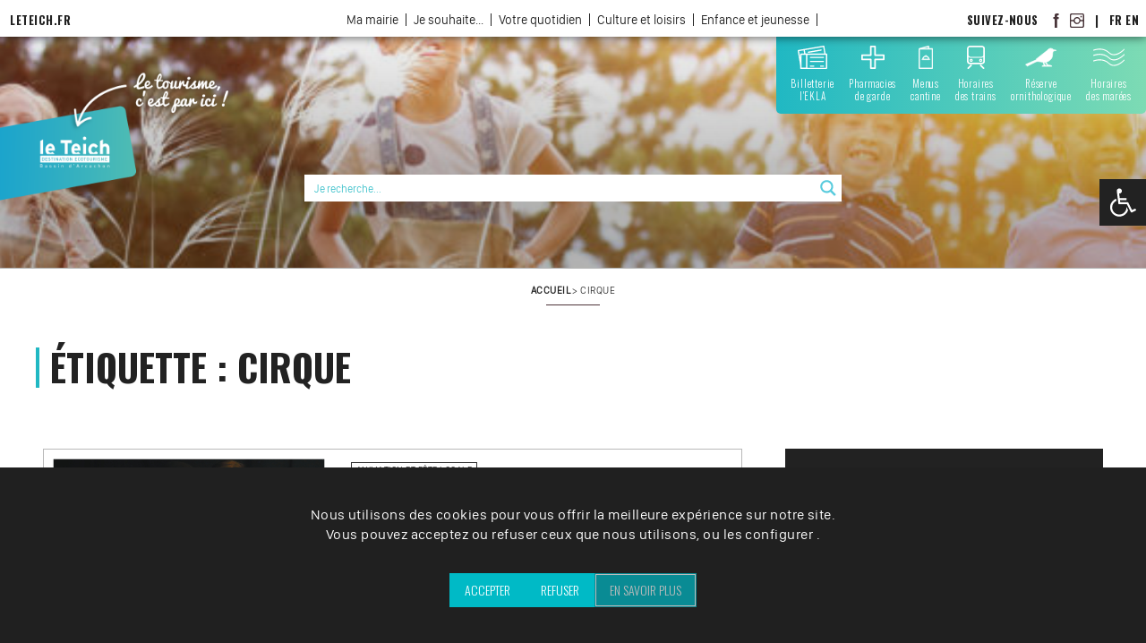

--- FILE ---
content_type: text/html; charset=utf-8
request_url: https://www.google.com/recaptcha/api2/anchor?ar=1&k=6LeEmZQUAAAAACC9_vFi_77SnYNm8tQCTBBvBlxV&co=aHR0cHM6Ly9sZXRlaWNoLmZyOjQ0Mw..&hl=en&v=PoyoqOPhxBO7pBk68S4YbpHZ&size=invisible&anchor-ms=40000&execute-ms=30000&cb=bm2zkg1gy5gn
body_size: 48584
content:
<!DOCTYPE HTML><html dir="ltr" lang="en"><head><meta http-equiv="Content-Type" content="text/html; charset=UTF-8">
<meta http-equiv="X-UA-Compatible" content="IE=edge">
<title>reCAPTCHA</title>
<style type="text/css">
/* cyrillic-ext */
@font-face {
  font-family: 'Roboto';
  font-style: normal;
  font-weight: 400;
  font-stretch: 100%;
  src: url(//fonts.gstatic.com/s/roboto/v48/KFO7CnqEu92Fr1ME7kSn66aGLdTylUAMa3GUBHMdazTgWw.woff2) format('woff2');
  unicode-range: U+0460-052F, U+1C80-1C8A, U+20B4, U+2DE0-2DFF, U+A640-A69F, U+FE2E-FE2F;
}
/* cyrillic */
@font-face {
  font-family: 'Roboto';
  font-style: normal;
  font-weight: 400;
  font-stretch: 100%;
  src: url(//fonts.gstatic.com/s/roboto/v48/KFO7CnqEu92Fr1ME7kSn66aGLdTylUAMa3iUBHMdazTgWw.woff2) format('woff2');
  unicode-range: U+0301, U+0400-045F, U+0490-0491, U+04B0-04B1, U+2116;
}
/* greek-ext */
@font-face {
  font-family: 'Roboto';
  font-style: normal;
  font-weight: 400;
  font-stretch: 100%;
  src: url(//fonts.gstatic.com/s/roboto/v48/KFO7CnqEu92Fr1ME7kSn66aGLdTylUAMa3CUBHMdazTgWw.woff2) format('woff2');
  unicode-range: U+1F00-1FFF;
}
/* greek */
@font-face {
  font-family: 'Roboto';
  font-style: normal;
  font-weight: 400;
  font-stretch: 100%;
  src: url(//fonts.gstatic.com/s/roboto/v48/KFO7CnqEu92Fr1ME7kSn66aGLdTylUAMa3-UBHMdazTgWw.woff2) format('woff2');
  unicode-range: U+0370-0377, U+037A-037F, U+0384-038A, U+038C, U+038E-03A1, U+03A3-03FF;
}
/* math */
@font-face {
  font-family: 'Roboto';
  font-style: normal;
  font-weight: 400;
  font-stretch: 100%;
  src: url(//fonts.gstatic.com/s/roboto/v48/KFO7CnqEu92Fr1ME7kSn66aGLdTylUAMawCUBHMdazTgWw.woff2) format('woff2');
  unicode-range: U+0302-0303, U+0305, U+0307-0308, U+0310, U+0312, U+0315, U+031A, U+0326-0327, U+032C, U+032F-0330, U+0332-0333, U+0338, U+033A, U+0346, U+034D, U+0391-03A1, U+03A3-03A9, U+03B1-03C9, U+03D1, U+03D5-03D6, U+03F0-03F1, U+03F4-03F5, U+2016-2017, U+2034-2038, U+203C, U+2040, U+2043, U+2047, U+2050, U+2057, U+205F, U+2070-2071, U+2074-208E, U+2090-209C, U+20D0-20DC, U+20E1, U+20E5-20EF, U+2100-2112, U+2114-2115, U+2117-2121, U+2123-214F, U+2190, U+2192, U+2194-21AE, U+21B0-21E5, U+21F1-21F2, U+21F4-2211, U+2213-2214, U+2216-22FF, U+2308-230B, U+2310, U+2319, U+231C-2321, U+2336-237A, U+237C, U+2395, U+239B-23B7, U+23D0, U+23DC-23E1, U+2474-2475, U+25AF, U+25B3, U+25B7, U+25BD, U+25C1, U+25CA, U+25CC, U+25FB, U+266D-266F, U+27C0-27FF, U+2900-2AFF, U+2B0E-2B11, U+2B30-2B4C, U+2BFE, U+3030, U+FF5B, U+FF5D, U+1D400-1D7FF, U+1EE00-1EEFF;
}
/* symbols */
@font-face {
  font-family: 'Roboto';
  font-style: normal;
  font-weight: 400;
  font-stretch: 100%;
  src: url(//fonts.gstatic.com/s/roboto/v48/KFO7CnqEu92Fr1ME7kSn66aGLdTylUAMaxKUBHMdazTgWw.woff2) format('woff2');
  unicode-range: U+0001-000C, U+000E-001F, U+007F-009F, U+20DD-20E0, U+20E2-20E4, U+2150-218F, U+2190, U+2192, U+2194-2199, U+21AF, U+21E6-21F0, U+21F3, U+2218-2219, U+2299, U+22C4-22C6, U+2300-243F, U+2440-244A, U+2460-24FF, U+25A0-27BF, U+2800-28FF, U+2921-2922, U+2981, U+29BF, U+29EB, U+2B00-2BFF, U+4DC0-4DFF, U+FFF9-FFFB, U+10140-1018E, U+10190-1019C, U+101A0, U+101D0-101FD, U+102E0-102FB, U+10E60-10E7E, U+1D2C0-1D2D3, U+1D2E0-1D37F, U+1F000-1F0FF, U+1F100-1F1AD, U+1F1E6-1F1FF, U+1F30D-1F30F, U+1F315, U+1F31C, U+1F31E, U+1F320-1F32C, U+1F336, U+1F378, U+1F37D, U+1F382, U+1F393-1F39F, U+1F3A7-1F3A8, U+1F3AC-1F3AF, U+1F3C2, U+1F3C4-1F3C6, U+1F3CA-1F3CE, U+1F3D4-1F3E0, U+1F3ED, U+1F3F1-1F3F3, U+1F3F5-1F3F7, U+1F408, U+1F415, U+1F41F, U+1F426, U+1F43F, U+1F441-1F442, U+1F444, U+1F446-1F449, U+1F44C-1F44E, U+1F453, U+1F46A, U+1F47D, U+1F4A3, U+1F4B0, U+1F4B3, U+1F4B9, U+1F4BB, U+1F4BF, U+1F4C8-1F4CB, U+1F4D6, U+1F4DA, U+1F4DF, U+1F4E3-1F4E6, U+1F4EA-1F4ED, U+1F4F7, U+1F4F9-1F4FB, U+1F4FD-1F4FE, U+1F503, U+1F507-1F50B, U+1F50D, U+1F512-1F513, U+1F53E-1F54A, U+1F54F-1F5FA, U+1F610, U+1F650-1F67F, U+1F687, U+1F68D, U+1F691, U+1F694, U+1F698, U+1F6AD, U+1F6B2, U+1F6B9-1F6BA, U+1F6BC, U+1F6C6-1F6CF, U+1F6D3-1F6D7, U+1F6E0-1F6EA, U+1F6F0-1F6F3, U+1F6F7-1F6FC, U+1F700-1F7FF, U+1F800-1F80B, U+1F810-1F847, U+1F850-1F859, U+1F860-1F887, U+1F890-1F8AD, U+1F8B0-1F8BB, U+1F8C0-1F8C1, U+1F900-1F90B, U+1F93B, U+1F946, U+1F984, U+1F996, U+1F9E9, U+1FA00-1FA6F, U+1FA70-1FA7C, U+1FA80-1FA89, U+1FA8F-1FAC6, U+1FACE-1FADC, U+1FADF-1FAE9, U+1FAF0-1FAF8, U+1FB00-1FBFF;
}
/* vietnamese */
@font-face {
  font-family: 'Roboto';
  font-style: normal;
  font-weight: 400;
  font-stretch: 100%;
  src: url(//fonts.gstatic.com/s/roboto/v48/KFO7CnqEu92Fr1ME7kSn66aGLdTylUAMa3OUBHMdazTgWw.woff2) format('woff2');
  unicode-range: U+0102-0103, U+0110-0111, U+0128-0129, U+0168-0169, U+01A0-01A1, U+01AF-01B0, U+0300-0301, U+0303-0304, U+0308-0309, U+0323, U+0329, U+1EA0-1EF9, U+20AB;
}
/* latin-ext */
@font-face {
  font-family: 'Roboto';
  font-style: normal;
  font-weight: 400;
  font-stretch: 100%;
  src: url(//fonts.gstatic.com/s/roboto/v48/KFO7CnqEu92Fr1ME7kSn66aGLdTylUAMa3KUBHMdazTgWw.woff2) format('woff2');
  unicode-range: U+0100-02BA, U+02BD-02C5, U+02C7-02CC, U+02CE-02D7, U+02DD-02FF, U+0304, U+0308, U+0329, U+1D00-1DBF, U+1E00-1E9F, U+1EF2-1EFF, U+2020, U+20A0-20AB, U+20AD-20C0, U+2113, U+2C60-2C7F, U+A720-A7FF;
}
/* latin */
@font-face {
  font-family: 'Roboto';
  font-style: normal;
  font-weight: 400;
  font-stretch: 100%;
  src: url(//fonts.gstatic.com/s/roboto/v48/KFO7CnqEu92Fr1ME7kSn66aGLdTylUAMa3yUBHMdazQ.woff2) format('woff2');
  unicode-range: U+0000-00FF, U+0131, U+0152-0153, U+02BB-02BC, U+02C6, U+02DA, U+02DC, U+0304, U+0308, U+0329, U+2000-206F, U+20AC, U+2122, U+2191, U+2193, U+2212, U+2215, U+FEFF, U+FFFD;
}
/* cyrillic-ext */
@font-face {
  font-family: 'Roboto';
  font-style: normal;
  font-weight: 500;
  font-stretch: 100%;
  src: url(//fonts.gstatic.com/s/roboto/v48/KFO7CnqEu92Fr1ME7kSn66aGLdTylUAMa3GUBHMdazTgWw.woff2) format('woff2');
  unicode-range: U+0460-052F, U+1C80-1C8A, U+20B4, U+2DE0-2DFF, U+A640-A69F, U+FE2E-FE2F;
}
/* cyrillic */
@font-face {
  font-family: 'Roboto';
  font-style: normal;
  font-weight: 500;
  font-stretch: 100%;
  src: url(//fonts.gstatic.com/s/roboto/v48/KFO7CnqEu92Fr1ME7kSn66aGLdTylUAMa3iUBHMdazTgWw.woff2) format('woff2');
  unicode-range: U+0301, U+0400-045F, U+0490-0491, U+04B0-04B1, U+2116;
}
/* greek-ext */
@font-face {
  font-family: 'Roboto';
  font-style: normal;
  font-weight: 500;
  font-stretch: 100%;
  src: url(//fonts.gstatic.com/s/roboto/v48/KFO7CnqEu92Fr1ME7kSn66aGLdTylUAMa3CUBHMdazTgWw.woff2) format('woff2');
  unicode-range: U+1F00-1FFF;
}
/* greek */
@font-face {
  font-family: 'Roboto';
  font-style: normal;
  font-weight: 500;
  font-stretch: 100%;
  src: url(//fonts.gstatic.com/s/roboto/v48/KFO7CnqEu92Fr1ME7kSn66aGLdTylUAMa3-UBHMdazTgWw.woff2) format('woff2');
  unicode-range: U+0370-0377, U+037A-037F, U+0384-038A, U+038C, U+038E-03A1, U+03A3-03FF;
}
/* math */
@font-face {
  font-family: 'Roboto';
  font-style: normal;
  font-weight: 500;
  font-stretch: 100%;
  src: url(//fonts.gstatic.com/s/roboto/v48/KFO7CnqEu92Fr1ME7kSn66aGLdTylUAMawCUBHMdazTgWw.woff2) format('woff2');
  unicode-range: U+0302-0303, U+0305, U+0307-0308, U+0310, U+0312, U+0315, U+031A, U+0326-0327, U+032C, U+032F-0330, U+0332-0333, U+0338, U+033A, U+0346, U+034D, U+0391-03A1, U+03A3-03A9, U+03B1-03C9, U+03D1, U+03D5-03D6, U+03F0-03F1, U+03F4-03F5, U+2016-2017, U+2034-2038, U+203C, U+2040, U+2043, U+2047, U+2050, U+2057, U+205F, U+2070-2071, U+2074-208E, U+2090-209C, U+20D0-20DC, U+20E1, U+20E5-20EF, U+2100-2112, U+2114-2115, U+2117-2121, U+2123-214F, U+2190, U+2192, U+2194-21AE, U+21B0-21E5, U+21F1-21F2, U+21F4-2211, U+2213-2214, U+2216-22FF, U+2308-230B, U+2310, U+2319, U+231C-2321, U+2336-237A, U+237C, U+2395, U+239B-23B7, U+23D0, U+23DC-23E1, U+2474-2475, U+25AF, U+25B3, U+25B7, U+25BD, U+25C1, U+25CA, U+25CC, U+25FB, U+266D-266F, U+27C0-27FF, U+2900-2AFF, U+2B0E-2B11, U+2B30-2B4C, U+2BFE, U+3030, U+FF5B, U+FF5D, U+1D400-1D7FF, U+1EE00-1EEFF;
}
/* symbols */
@font-face {
  font-family: 'Roboto';
  font-style: normal;
  font-weight: 500;
  font-stretch: 100%;
  src: url(//fonts.gstatic.com/s/roboto/v48/KFO7CnqEu92Fr1ME7kSn66aGLdTylUAMaxKUBHMdazTgWw.woff2) format('woff2');
  unicode-range: U+0001-000C, U+000E-001F, U+007F-009F, U+20DD-20E0, U+20E2-20E4, U+2150-218F, U+2190, U+2192, U+2194-2199, U+21AF, U+21E6-21F0, U+21F3, U+2218-2219, U+2299, U+22C4-22C6, U+2300-243F, U+2440-244A, U+2460-24FF, U+25A0-27BF, U+2800-28FF, U+2921-2922, U+2981, U+29BF, U+29EB, U+2B00-2BFF, U+4DC0-4DFF, U+FFF9-FFFB, U+10140-1018E, U+10190-1019C, U+101A0, U+101D0-101FD, U+102E0-102FB, U+10E60-10E7E, U+1D2C0-1D2D3, U+1D2E0-1D37F, U+1F000-1F0FF, U+1F100-1F1AD, U+1F1E6-1F1FF, U+1F30D-1F30F, U+1F315, U+1F31C, U+1F31E, U+1F320-1F32C, U+1F336, U+1F378, U+1F37D, U+1F382, U+1F393-1F39F, U+1F3A7-1F3A8, U+1F3AC-1F3AF, U+1F3C2, U+1F3C4-1F3C6, U+1F3CA-1F3CE, U+1F3D4-1F3E0, U+1F3ED, U+1F3F1-1F3F3, U+1F3F5-1F3F7, U+1F408, U+1F415, U+1F41F, U+1F426, U+1F43F, U+1F441-1F442, U+1F444, U+1F446-1F449, U+1F44C-1F44E, U+1F453, U+1F46A, U+1F47D, U+1F4A3, U+1F4B0, U+1F4B3, U+1F4B9, U+1F4BB, U+1F4BF, U+1F4C8-1F4CB, U+1F4D6, U+1F4DA, U+1F4DF, U+1F4E3-1F4E6, U+1F4EA-1F4ED, U+1F4F7, U+1F4F9-1F4FB, U+1F4FD-1F4FE, U+1F503, U+1F507-1F50B, U+1F50D, U+1F512-1F513, U+1F53E-1F54A, U+1F54F-1F5FA, U+1F610, U+1F650-1F67F, U+1F687, U+1F68D, U+1F691, U+1F694, U+1F698, U+1F6AD, U+1F6B2, U+1F6B9-1F6BA, U+1F6BC, U+1F6C6-1F6CF, U+1F6D3-1F6D7, U+1F6E0-1F6EA, U+1F6F0-1F6F3, U+1F6F7-1F6FC, U+1F700-1F7FF, U+1F800-1F80B, U+1F810-1F847, U+1F850-1F859, U+1F860-1F887, U+1F890-1F8AD, U+1F8B0-1F8BB, U+1F8C0-1F8C1, U+1F900-1F90B, U+1F93B, U+1F946, U+1F984, U+1F996, U+1F9E9, U+1FA00-1FA6F, U+1FA70-1FA7C, U+1FA80-1FA89, U+1FA8F-1FAC6, U+1FACE-1FADC, U+1FADF-1FAE9, U+1FAF0-1FAF8, U+1FB00-1FBFF;
}
/* vietnamese */
@font-face {
  font-family: 'Roboto';
  font-style: normal;
  font-weight: 500;
  font-stretch: 100%;
  src: url(//fonts.gstatic.com/s/roboto/v48/KFO7CnqEu92Fr1ME7kSn66aGLdTylUAMa3OUBHMdazTgWw.woff2) format('woff2');
  unicode-range: U+0102-0103, U+0110-0111, U+0128-0129, U+0168-0169, U+01A0-01A1, U+01AF-01B0, U+0300-0301, U+0303-0304, U+0308-0309, U+0323, U+0329, U+1EA0-1EF9, U+20AB;
}
/* latin-ext */
@font-face {
  font-family: 'Roboto';
  font-style: normal;
  font-weight: 500;
  font-stretch: 100%;
  src: url(//fonts.gstatic.com/s/roboto/v48/KFO7CnqEu92Fr1ME7kSn66aGLdTylUAMa3KUBHMdazTgWw.woff2) format('woff2');
  unicode-range: U+0100-02BA, U+02BD-02C5, U+02C7-02CC, U+02CE-02D7, U+02DD-02FF, U+0304, U+0308, U+0329, U+1D00-1DBF, U+1E00-1E9F, U+1EF2-1EFF, U+2020, U+20A0-20AB, U+20AD-20C0, U+2113, U+2C60-2C7F, U+A720-A7FF;
}
/* latin */
@font-face {
  font-family: 'Roboto';
  font-style: normal;
  font-weight: 500;
  font-stretch: 100%;
  src: url(//fonts.gstatic.com/s/roboto/v48/KFO7CnqEu92Fr1ME7kSn66aGLdTylUAMa3yUBHMdazQ.woff2) format('woff2');
  unicode-range: U+0000-00FF, U+0131, U+0152-0153, U+02BB-02BC, U+02C6, U+02DA, U+02DC, U+0304, U+0308, U+0329, U+2000-206F, U+20AC, U+2122, U+2191, U+2193, U+2212, U+2215, U+FEFF, U+FFFD;
}
/* cyrillic-ext */
@font-face {
  font-family: 'Roboto';
  font-style: normal;
  font-weight: 900;
  font-stretch: 100%;
  src: url(//fonts.gstatic.com/s/roboto/v48/KFO7CnqEu92Fr1ME7kSn66aGLdTylUAMa3GUBHMdazTgWw.woff2) format('woff2');
  unicode-range: U+0460-052F, U+1C80-1C8A, U+20B4, U+2DE0-2DFF, U+A640-A69F, U+FE2E-FE2F;
}
/* cyrillic */
@font-face {
  font-family: 'Roboto';
  font-style: normal;
  font-weight: 900;
  font-stretch: 100%;
  src: url(//fonts.gstatic.com/s/roboto/v48/KFO7CnqEu92Fr1ME7kSn66aGLdTylUAMa3iUBHMdazTgWw.woff2) format('woff2');
  unicode-range: U+0301, U+0400-045F, U+0490-0491, U+04B0-04B1, U+2116;
}
/* greek-ext */
@font-face {
  font-family: 'Roboto';
  font-style: normal;
  font-weight: 900;
  font-stretch: 100%;
  src: url(//fonts.gstatic.com/s/roboto/v48/KFO7CnqEu92Fr1ME7kSn66aGLdTylUAMa3CUBHMdazTgWw.woff2) format('woff2');
  unicode-range: U+1F00-1FFF;
}
/* greek */
@font-face {
  font-family: 'Roboto';
  font-style: normal;
  font-weight: 900;
  font-stretch: 100%;
  src: url(//fonts.gstatic.com/s/roboto/v48/KFO7CnqEu92Fr1ME7kSn66aGLdTylUAMa3-UBHMdazTgWw.woff2) format('woff2');
  unicode-range: U+0370-0377, U+037A-037F, U+0384-038A, U+038C, U+038E-03A1, U+03A3-03FF;
}
/* math */
@font-face {
  font-family: 'Roboto';
  font-style: normal;
  font-weight: 900;
  font-stretch: 100%;
  src: url(//fonts.gstatic.com/s/roboto/v48/KFO7CnqEu92Fr1ME7kSn66aGLdTylUAMawCUBHMdazTgWw.woff2) format('woff2');
  unicode-range: U+0302-0303, U+0305, U+0307-0308, U+0310, U+0312, U+0315, U+031A, U+0326-0327, U+032C, U+032F-0330, U+0332-0333, U+0338, U+033A, U+0346, U+034D, U+0391-03A1, U+03A3-03A9, U+03B1-03C9, U+03D1, U+03D5-03D6, U+03F0-03F1, U+03F4-03F5, U+2016-2017, U+2034-2038, U+203C, U+2040, U+2043, U+2047, U+2050, U+2057, U+205F, U+2070-2071, U+2074-208E, U+2090-209C, U+20D0-20DC, U+20E1, U+20E5-20EF, U+2100-2112, U+2114-2115, U+2117-2121, U+2123-214F, U+2190, U+2192, U+2194-21AE, U+21B0-21E5, U+21F1-21F2, U+21F4-2211, U+2213-2214, U+2216-22FF, U+2308-230B, U+2310, U+2319, U+231C-2321, U+2336-237A, U+237C, U+2395, U+239B-23B7, U+23D0, U+23DC-23E1, U+2474-2475, U+25AF, U+25B3, U+25B7, U+25BD, U+25C1, U+25CA, U+25CC, U+25FB, U+266D-266F, U+27C0-27FF, U+2900-2AFF, U+2B0E-2B11, U+2B30-2B4C, U+2BFE, U+3030, U+FF5B, U+FF5D, U+1D400-1D7FF, U+1EE00-1EEFF;
}
/* symbols */
@font-face {
  font-family: 'Roboto';
  font-style: normal;
  font-weight: 900;
  font-stretch: 100%;
  src: url(//fonts.gstatic.com/s/roboto/v48/KFO7CnqEu92Fr1ME7kSn66aGLdTylUAMaxKUBHMdazTgWw.woff2) format('woff2');
  unicode-range: U+0001-000C, U+000E-001F, U+007F-009F, U+20DD-20E0, U+20E2-20E4, U+2150-218F, U+2190, U+2192, U+2194-2199, U+21AF, U+21E6-21F0, U+21F3, U+2218-2219, U+2299, U+22C4-22C6, U+2300-243F, U+2440-244A, U+2460-24FF, U+25A0-27BF, U+2800-28FF, U+2921-2922, U+2981, U+29BF, U+29EB, U+2B00-2BFF, U+4DC0-4DFF, U+FFF9-FFFB, U+10140-1018E, U+10190-1019C, U+101A0, U+101D0-101FD, U+102E0-102FB, U+10E60-10E7E, U+1D2C0-1D2D3, U+1D2E0-1D37F, U+1F000-1F0FF, U+1F100-1F1AD, U+1F1E6-1F1FF, U+1F30D-1F30F, U+1F315, U+1F31C, U+1F31E, U+1F320-1F32C, U+1F336, U+1F378, U+1F37D, U+1F382, U+1F393-1F39F, U+1F3A7-1F3A8, U+1F3AC-1F3AF, U+1F3C2, U+1F3C4-1F3C6, U+1F3CA-1F3CE, U+1F3D4-1F3E0, U+1F3ED, U+1F3F1-1F3F3, U+1F3F5-1F3F7, U+1F408, U+1F415, U+1F41F, U+1F426, U+1F43F, U+1F441-1F442, U+1F444, U+1F446-1F449, U+1F44C-1F44E, U+1F453, U+1F46A, U+1F47D, U+1F4A3, U+1F4B0, U+1F4B3, U+1F4B9, U+1F4BB, U+1F4BF, U+1F4C8-1F4CB, U+1F4D6, U+1F4DA, U+1F4DF, U+1F4E3-1F4E6, U+1F4EA-1F4ED, U+1F4F7, U+1F4F9-1F4FB, U+1F4FD-1F4FE, U+1F503, U+1F507-1F50B, U+1F50D, U+1F512-1F513, U+1F53E-1F54A, U+1F54F-1F5FA, U+1F610, U+1F650-1F67F, U+1F687, U+1F68D, U+1F691, U+1F694, U+1F698, U+1F6AD, U+1F6B2, U+1F6B9-1F6BA, U+1F6BC, U+1F6C6-1F6CF, U+1F6D3-1F6D7, U+1F6E0-1F6EA, U+1F6F0-1F6F3, U+1F6F7-1F6FC, U+1F700-1F7FF, U+1F800-1F80B, U+1F810-1F847, U+1F850-1F859, U+1F860-1F887, U+1F890-1F8AD, U+1F8B0-1F8BB, U+1F8C0-1F8C1, U+1F900-1F90B, U+1F93B, U+1F946, U+1F984, U+1F996, U+1F9E9, U+1FA00-1FA6F, U+1FA70-1FA7C, U+1FA80-1FA89, U+1FA8F-1FAC6, U+1FACE-1FADC, U+1FADF-1FAE9, U+1FAF0-1FAF8, U+1FB00-1FBFF;
}
/* vietnamese */
@font-face {
  font-family: 'Roboto';
  font-style: normal;
  font-weight: 900;
  font-stretch: 100%;
  src: url(//fonts.gstatic.com/s/roboto/v48/KFO7CnqEu92Fr1ME7kSn66aGLdTylUAMa3OUBHMdazTgWw.woff2) format('woff2');
  unicode-range: U+0102-0103, U+0110-0111, U+0128-0129, U+0168-0169, U+01A0-01A1, U+01AF-01B0, U+0300-0301, U+0303-0304, U+0308-0309, U+0323, U+0329, U+1EA0-1EF9, U+20AB;
}
/* latin-ext */
@font-face {
  font-family: 'Roboto';
  font-style: normal;
  font-weight: 900;
  font-stretch: 100%;
  src: url(//fonts.gstatic.com/s/roboto/v48/KFO7CnqEu92Fr1ME7kSn66aGLdTylUAMa3KUBHMdazTgWw.woff2) format('woff2');
  unicode-range: U+0100-02BA, U+02BD-02C5, U+02C7-02CC, U+02CE-02D7, U+02DD-02FF, U+0304, U+0308, U+0329, U+1D00-1DBF, U+1E00-1E9F, U+1EF2-1EFF, U+2020, U+20A0-20AB, U+20AD-20C0, U+2113, U+2C60-2C7F, U+A720-A7FF;
}
/* latin */
@font-face {
  font-family: 'Roboto';
  font-style: normal;
  font-weight: 900;
  font-stretch: 100%;
  src: url(//fonts.gstatic.com/s/roboto/v48/KFO7CnqEu92Fr1ME7kSn66aGLdTylUAMa3yUBHMdazQ.woff2) format('woff2');
  unicode-range: U+0000-00FF, U+0131, U+0152-0153, U+02BB-02BC, U+02C6, U+02DA, U+02DC, U+0304, U+0308, U+0329, U+2000-206F, U+20AC, U+2122, U+2191, U+2193, U+2212, U+2215, U+FEFF, U+FFFD;
}

</style>
<link rel="stylesheet" type="text/css" href="https://www.gstatic.com/recaptcha/releases/PoyoqOPhxBO7pBk68S4YbpHZ/styles__ltr.css">
<script nonce="pGz9cpDndtrnoOSWQTGWbQ" type="text/javascript">window['__recaptcha_api'] = 'https://www.google.com/recaptcha/api2/';</script>
<script type="text/javascript" src="https://www.gstatic.com/recaptcha/releases/PoyoqOPhxBO7pBk68S4YbpHZ/recaptcha__en.js" nonce="pGz9cpDndtrnoOSWQTGWbQ">
      
    </script></head>
<body><div id="rc-anchor-alert" class="rc-anchor-alert"></div>
<input type="hidden" id="recaptcha-token" value="[base64]">
<script type="text/javascript" nonce="pGz9cpDndtrnoOSWQTGWbQ">
      recaptcha.anchor.Main.init("[\x22ainput\x22,[\x22bgdata\x22,\x22\x22,\[base64]/[base64]/UltIKytdPWE6KGE8MjA0OD9SW0grK109YT4+NnwxOTI6KChhJjY0NTEyKT09NTUyOTYmJnErMTxoLmxlbmd0aCYmKGguY2hhckNvZGVBdChxKzEpJjY0NTEyKT09NTYzMjA/[base64]/MjU1OlI/[base64]/[base64]/[base64]/[base64]/[base64]/[base64]/[base64]/[base64]/[base64]/[base64]\x22,\[base64]\x22,\[base64]/CgMOVw5fDoSMVUWFqIzlVw41zwqYvw5wvcMKUwoZcwpI2wpDClMO3AsKWPwt/[base64]/[base64]/[base64]/[base64]/DjRQiwqxVw4zDrMOlwp/Dq3HDjcO8w7F7ODwxM3TDhihFVgLDtgfCrAVjVsKqwrLDilrCuWkVFcK0w6ZhNsKdAgbCusKuwrRwKcK+e1TCrcK/wpHDtMOkwrrCp13CrXsgZjcxw7bDmcOsP8KQbk0ZCcK/[base64]/[base64]/[base64]/[base64]/DpsK/wpDCjcOiFcODeBNAw4TCh8KIw61CwqvDvGnDkcOUwprCrnLCuhrDsXALw53Cv21Sw7vCsDTDuVJmwo/DkG7DmcObWXnCq8OBwoVLVMKMPGAVHMKzw65gwo/DpsK9w57CqiwBcMOYw6/DhMKOwrpkwrssQcKucErCv1XDksKMworCn8KewpF9wpjDgXTCmA3Ck8K5w5JDY3RuWXDCpFPDmyPCgcKlwqbDk8O3PcOvb8Oxw4koAcKbw5B0w4V9woZDwrlqeMOcw6/[base64]/ZHjCsjFzdsKVMAXCliQ1wonCqcOxwqlAcAfCgQAeLcKFSMOUw47DmlfCoFLDqcK7acKew5/DhsK4wqBlRiPDmMKFGcKkw7Zhd8OzwpECwqXCpcKsEcK5w6Ajw7EQSsOef27CrMO3wo5Nw4rCicK6w6vDkcOYEgvCncKkPBvCi23CqFXCgcO9w7YpV8OoV2dkGjV5aUc+w7XChwM+w7XDnFzDocOcwpE8w5XDqENOHlrDvUE/[base64]/DijLClcKEw4olwrAfwqMfAV7CnsKjczguwpfDlMODwr4pwpLDtcOWw5lcawMnw5kXw7jCgsKVT8OlwrRaRMKrw6JrI8ONw4RMbG3CmUXClS/Cm8KQCsOGw77Dlmx7w4kPw4gzwpJCw7VJw5R6w6QWwrLCpS7CnzjCngXCpVpdwqV4R8KywrlPKz1IIi8awpNkwqkYwqTDj0tfMcKfccK0bcOWw6PDnWFCMsOuw6HCksO4w4TCkcKgw5LDvlpzwp46GzXClsKUwrBiCsKrADFrwq4/ZMO5wovDl24Zwr7CgHbDhMKHw7wbOm7DtsKFw79ndHPDqsKXNMOkH8Kyw7gGw4wsGRTDkcO4E8OXOMOtEUjDhnsNw7LCqMOxOkbCiETCgiMfw5HChgEnJsO6O8ORwpDCqHQUwonDsV3Do0vCjUPDlQnCjwjDq8OLwrdVYMKPcFvDmjfCh8ONdMO/f1jDtWTCsFvDsHbCs8OXJiJyw6xbw7PDkMKGw6TDsUbCgsO6w7LCvcO5VS/CnQbCvMOuLMKUdcOICcKgf8OQw7XCrMOuwo5NbGjDrD7CvcOpZMK0worChsO1Clwof8Ojw6FFdl0pwoJ8AhvCiMO/Y8OPwoYQbsKqw6M3wovCjMKaw7nDrMOuwr/CtMKRa0PCohIkwo/[base64]/CvsKiNEzCl2DCgsKiw4Erw6jCkcKbT8OKJB3DmsOuKmHCr8OFwr/Cg8KFwpl+w7vCucOZQsKLc8OcaXrDsMKNbMKRwqVEYVtrw5bDpcO1A0gQGcO+w4Acwp3CoMOCMsOPw6stwocwY0UXw7F8w5ZZAhFuw5IcwpDCvMKgwqDCm8O6LGDDmUbDvcOuwoIiw5V/w5gJwoQzw7l8wrnDkcO3eMKAR8KyciQFwqDDm8K7w5rCoMOhwphSw7/ChsO1YyUsKMK2EcOLE2UowqDDtMOxIsOGUhIswrbDuX3CuzUBN8K/[base64]/CnHhxNmXDosORGHnCmHDDlsOMIHdhNHvDsUHCssOUQUvDklfDn8KtC8O9w45JwqvDr8OMw5J4w5DCs1JIwobCgk/CmTjDmsKJwpwMc3fDqsKkw6vDnCbDtMKrVsObwpM1f8OfHXzDocK5wp7DlB/DrWZCw4JRClNhTXEPw5hGwqvClT5SWcKKwoknX8KmwrLCg8O9wprCrl5Cwpx3w49RwqsxejbDmHYbfsKAw4/DtknDi0ZGDmnDvsOJBMKEwpzDiyzCr3JEw5wRw7zCnz/DgF7ClsO+HsKjwo8NERnCi8OgHcOaX8K2bsKEVMOvEcK9w7jClldww4VIflMjwqtRwoc+L1gqDMKeI8OwwozDmcKyM2TCrTdTdQ/DixbDr3HCocKBasKEclzDuVsaNMKDwpzDqcKfw5oYS1x/wrsTfgLCpVtvw5V7w6NmwoDCkHjDhMO3wqnDhEXCpV9Fwo3DhMKYX8OpPkrDkMKpw4kTwr/ChW4vVcOTPcK/w4tBw4M6wqZsGsKtFmQiwr/[base64]/w49oEcOsOGDCv3Z+PBjDhMOsN8OvYXI3EzXDl8OaaHbCjVjCn17DsWYgw6bDqMOvesOXw63DnsO3w5nDv3Muw7/ClSzDugjCoxx/w74Bw7bCv8OVwpXCq8KYPsKOwqvCgMOswpLCuwFdNwjDqMOcEcOsw5xnYmM6w7hzTRfDgsOCwqfChcOZEXDDhGTDrW7Cm8O+wqMFQHDDn8OLw7x6w4LDjVkFIcKiw7M0Ah7DrmVTwpfCuMOJFcKrS8KHw6AxTcOIw5HDt8O+w6EsX8KPwpHDogd+SsKqwr/ClgzChcKPS3ZVesOeD8KPw5RpWcK/wqIjQ1QXw6wLwq00w5zClyzDs8KAOlEBwpA7w5wCwoM5w4V6P8KnS8KdFsOswqghwo0ZwqTDun5RwodPw7DCkQ/[base64]/CicKpBUzDh8KodEPDr8OpKsOICHsROsOtwo/DrcK4wrnCoXvDucOYE8KPw7zDv8K3YMKgJsKmw7N1TWMEw4XDhHzCuMOjYVLDlXLCn3Aqw5jDiDhNPcKBwojDsHzCv0A4w5pVwq3DlGnCsUXClkDDksKeVcORw59FLcO4OWXCp8OUw5XDnV4wEMO2w5jDjXzCmFJQGcKUMX/DusKxLzDCqQnCm8OjM8O8w7d5DwPDr2fCtzVBw6rDs1rDlMOCwokPDiliRwEaFQMNbsOEw74PREXDi8Omw77DjsOGw4zDl2LDnMKPw4nDjsO4w6sqRl3DoXRZwpPCjMOOEsOuwqfDpyLDnDoQw4UHw4VhdcOGw5TChcO+ex1XCATCnw5qwr/DkMKcw5hDNCXDonZ/w5RjR8K8wr/CimNDw4B0H8KRwrc/woMCbw93wrsCKzYhAwrCi8Olw70Lw77CuGFJAcKJTMKcwoBrDkTCgj8nw5cUGsKtwpoIAFvDlMO5w4I7c2odwo3CsG4/Mnokwp5qX8KpU8KNK3NYYcOOKgrDul/CmWYSJAZ/b8Osw6PDthRCwrh7WGM1w75Jek7Dvy7Cs8KQN3paNMKTCMOBw51kwo3Cj8KgfGhKw4HCgnBvwoMNFsOIdRIcZwk+WcKTw4TDh8OcwovClcO/w4J2wppdFzbDucKfSGPCuhh6wpJ+WcKowrDCt8Klw5LDncOzw5Mnw4sPw6zDgMKQKMKnwpPDvlN+TFbCq8Oow7FZw4kWwpVHwrHCmHswYB5PJntSYsOSX8OaEcKJwpTCqsKVR8Omw5FOwq1bw7ByFAjCulY4fAXCkjTClMKWw5DCtFhlfcOJw6/Cs8KCZcK1wrbColNpw6/Cjk8Jw5l8GsKpFnfClHVQWcOjLsKRJ8KVw7IxwqUmfcOiw73CkMOBV1XDoMKbwoXCkMKkwqYEwrQvDA4lwofDlzsecsKCBsKZdsOwwroPf2nDint2IjpWwozCg8Otw4JvEsOMJBNACjgWWcOXaQ5qGMO1b8O4CFklQsK0w7/ClMO3woXCkcKYaBXCssKYwrTCnzw/w7NBwqDDpBDDl1zDpcORw4/CunIdXjwKw4sJKzzDjirCmnFhenA0AcOpdMK5wqvDoWVjIkzCg8Ouw6PCmRvDkMKvwpjDkSZvw6B8V8KUISpWN8Omc8OBw6rCpBPCln47JU3CpMKLXksDSldMw6LDgsOTMsOfw5EKw6NWFn9bIcKESsKEw63DvcKhEcOWwqkrwo/[base64]/CnU/Di8OTwrXCt8Oiw43Cp8KHF8Onw7IpU341KlvDrsOcNMOLw61Tw7gHw7zDocKew68PwrfDpsKDWsOmw7tyw4wbPcO+SSDCjSzCnWdOwrfCk8K1DnjCk0kPGFTCt8KsYsOtwrtSw4DDosOTAHcNZ8OpZUNOEcK/Xl7Dt39rw7/[base64]/DjXTCj8OTw5PChQg7RnXDjcOtwrxTwrt/EMK+AVLDuMKhwofDsxAMPSrChsO+wqEuCmbCtMOMwp9xw47DocOoU3J0b8KewowswqvDicOie8KTw4HCs8OKw6sZdiJbwrLCiXXCn8KywovDvMKtMsOew7bCkhtZw43Cq10fwoHCiGcuwqsawqbDm30Fw685w57CrsOEeifDr0fCgyrCswgaw7/Ci2jDoR7CtXrCuMKpw5DCklgUL8OawrvDnRNQwrnCmyvChhLCqMKUZMKaPGrCssOrwrbCs3zCrkBxwrxqw6HDtsKDBsKHAcOUdcOBw6low7BzwrAiwqY2w6DDgFTDlcO5wq3DqcKiw7rCgcO+w4xUEhXDoUUrw7EOPMOLwrN/TMOCYiYKwrIbwoNXwqTDg2fDmyrDhFvCpmAaWjNgNsK2ZA7CtsONwp9WHcO9OcOKw7rCsmrCkMOYUMKsw6sTwoQkAyIow7RhwqMYBMOxecOIVlVkwo7DtMKMwo7CicO5UcO2w6PDlsO7SMKxCnzDjivCuDnChGrDrMOBw7vDkcOJw6/CrixMFz82YsKSw5DCtk9+w5FKaSPDtDXCqcOCwqLDk0DDrwbDqsKAw53CgcKpw6nDpx0gX8OKQMKbHRbDsljDgETDpMKbXh7Ct1xswq52woPCqcKPDntmwogGw6/[base64]/wpRtw6vCgFHDlnPCtVgcwoRSS8OFT0TDnsKHwrtDWcKaRR/[base64]/CmBE7w7rDvTMkwpxIwpgEw4ECw4HDj8OQRcKsw4tJYjplQ8OXw4ISw5JMUTYeQiLDow/Co3NEwp7DpCBySHsRw7ZSw53DqMOlLMKgw5jCtcKvHMO8N8Ogw40nw7DCmFVnwoBDwr9IK8OOw6nChsObPmvCv8Omw5oCPMODw6XCg8KbB8KAwohfV2/DlVc/worChzLDtcKhCMO+a0Ncwr7CvH41wottEsKdDUPDtsO6w4stwovDs8KsVMO6w4EjNMKReMOAw7gOw5h5w6bCtcOpw7kvw7bCscK+wqzDg8KYGMOsw6k9TFJMFMKCSWDCkFPCuTzCl8KPe0xxwqZzw68Uw7jChTcew6zCu8K+w7R5GMOhwrfDixsqw4RBSF/Dk0MCw5IVFRNJejDDoDxDMkpQw6paw6hIw5rCsMO9w7fDoGnDgzRFw47CrGV7YBzCgMO1ZBkbw79bSRHDuMOXwrjDoyHDtMKuwqs4w5zDkcOnHsKnw4Qow4HDmcOMXcK5JcKew5nCqQHCjsKXWMKxw5Fsw59CZsOKw70MwrQwwr/ChQ7DtU7Djgh6RMO/[base64]/DsMO7N8O5c8KdUsOzWSfCgBl8D8KxN8Kew6nDuRoqOsOPw6M1HgLCoMOIwo7DuMO+DFZmwoTCs0jDtkcVw7AGw61dwrnCoBsYw7ogwpUQw5/CiMK7w4weGR8pHFEvWCbCk37DrcOcwqZqw7JzJ8O+wopZajZ1w58kw7bCgsKww4FAQ0/DqcK1UsO2T8Kkwr3CjsORJ23Dkw8TJ8KFOcOPwqPCnlkTcRUgMsKYX8KNIcKXw5trwq3CkcKqICPChcKRwrRCwoozw5rCkUMYw5k0SSA8w7PCskMVIUdBw5HDpFMbTxbDu8K8ZwHDgcO4wqwOw4ltVMO/[base64]/CvgvDsMOXw4TDlMKTe8OjLsOuw6dvwqAhGX5qRcOvOcOiwrg7U2tkOHYgZ8KlKWxfUgzChMKgwoI6wrMfChPDgcOPdMOAKcKaw6TDtMKKHSprw7LCtglVwooYJsKua8KDwqzCjkbCt8OUV8KlwopFQxjDssOHw7xSw4wbw7/CvMOKTcK5XjhQX8KGw5/Cu8OnwqBBX8O/w57CuMKKbGVBTcKQw68IwrAlb8OIw5Qfw4QCX8OPw5gIwo1hUMObwooZw6bDnwvDm2PCocKGw4wbwoPDkiXDp3VxT8KXw7JuwoTCnsKNw5bCmjzCl8KOw6QkGhbCnMOfwqTCglfCiMO5wq3DmC/[base64]/LlbCrMKeURkscMOXTU42w5ZOFSZ6ZGlQSSZmw6jDhMK8wofDqm/[base64]/ODVfORordcKNwp3Ch8Kdw5HClXzDhy3DosK6w4nDqFdwWsKfZcOiXWBfScObw7w8wpkOfFzDl8O7ZTF/EcK+wqfCvxhsw7Y2DDs8G0XCrlLDk8K+w6rDpcK3FjfDisO3w7/DosKObxlAMRrChsOhbwTCnAEqw6QAw7B/SkfDhsKdw5EPHmN7DsKRw51JLMOpw69fCEV3KxfDnUcKW8K1wqt7wqnCunjCocO4wrJZV8K6TydtaX4NwrnDhMOzXMK0w6nDrBlVR0zChW0mwrszw7/Dj0tfUgpHwoHCrSkyamMdLcOfHMOfw71lw5bCnCTDnGdvw7XDgx0Rw6fCvlsEH8OfwpN2w67DpcKTwp/ClsKoaMOWw4XDjGkZwoVWw5J5A8KBNcK8wqYcZsO2wqk5wr8kQMO9w7YnKDDDncOywqAlw5gnScK4IMOPwoLClMODGSp+cwHCpAPCo3XDjcK9XsOowprCmsO3ISEDNSrClxooCWZ/MMK+w7INw6kKcUJDPsKXwo4cQ8O9w4lkW8OZw589wqjCux3CoUByRcK6wpDCm8KVw4/[base64]/CmTfDl8OMH8Ofw582w53CisOGwq7CsTUbw6wIw4fDosO+PsKXw5TCmcKMdsKPKCB3w4lHwrJlw6LDkCLCicOsITgWw6bCmMK7VjlJw6PChMO/woIZwpPDmsOBw4XDnXdBLH3CvDIjw6nDqcOHGQjClcOeFcK5BsK8wprDoBNlwpzDh0skPXjDgMO2WWZTQz12wqVmw4NTJMKGasK4XzkgIhXDkcKiWUwIwpAMw6pZNsOkeGYfw4fDgBlXw4TCm35lwrrDt8KLLgwBc0MxeBsHw5jCt8OCw6Mfw6/Dp0zCncO/IsK7Dg7DicK6YcONwrrCgkzDssOfScOuEUPDuBDCt8KvCDXDhwDDk8OMCMK1B35yaH5Ve1LCsMK0wogmwoF/Y1Nbw7zDnMK2wpPDhsOtw63Dlw1+FMKLGVrDuwRewpzCh8KFX8KZwqDDvSXDp8K0woc8NMKAwq/[base64]/[base64]/DviNIJivDkMOsZcO1w6x9HcOew7XDqMKyE8K1fsOfwo0ow4xyw6pCwq3Cj2bCiUs2fsKkw7VDw5g0AVVDwocCwqvDm8Khw7XDv15lesKxw7bCuXd+wq3DvsO1CMOwTX7DuBbDkiTDtcKmd13DtsOYasOFw55vQhYUSCjDr8OZai7DjEkaCTN2CXnCg0/Do8KFMsO8d8KNdHXDlinCiCXDjgRFw6IHRMOXAsO/w6jCiEUyeHTCrcKEMzZHw4Jtwqoqw5sgWCAEwqEgK1nCmQHClW9twpvCp8KvwpRow5XDjMOAPVEJX8KGKcKkwqFpEcK8w5BeLV1kw6LCmQ47X8O/fcKxEMOxwq00eMKwwo3CryMCPx0JRsOCAsKKw6QNMlbDhWsuNsK+wpDDg0DCkRh4wovCkSTCj8KDw6XDgDBuVUYRScOewpsRTsKTworCrsO5wrvDvhJ/[base64]/SEZvw7g0HHjCsRPDsXXCrcKFHcOZDMK3wppVQEBww5JkEMO1LR4nVjvCt8Opw6wwDGRSwpdwwr/Dmh7CtsOaw4XCvmICLVMPa2hRw6hrwqofw6cPH8ONdMOkbsK9f0sHLwfCjHkGUMOoWA4Mwo/CrS1Gw7fDkVLCrWjChMKZwpPChMKWZ8OVd8OsaU/DgC/CiMOnw4HCiMKZHwvDvsOBFcK0w5vDpnvDtcOmR8K5EBd1NyVmVcKPwqrCpQ3CpMOYFcO4w4XCrhzDgcO2woI+wpNyw7lKH8KxEX/DocK9w7HDl8O2w4Afw7UtPhzCrk4tRcOTwrDCkGPDmsOAcMO8bsOSw6FWw6XDkhHDnAtraMKOHMOnGUMsBMO2VcKlwr4na8KOQ0LDlsOAw5bDnMK8NmHDuBdTEsKZegTDm8OBw79fwqp/[base64]/wpLDhCJuwosgQMOpwp7DocKBQ8O4U8K0YhDChcK9fcOEw7F4w71UMUE1V8K4w5DCryLDnj/DiEDCicOpwoltwq12wqPDs31sBgBbw6V8SzbCoxwnTwbCn0nCgWpBXEFWHWvCg8OQHsOtTsO8w7vCkjbDosKzPsOcwr5TXcK/[base64]/wpvDo2YTAcOpwoppwroMwqNUwqMzwp9dwrhYFndiHMKwZ8Kdw5JPYcKHwp7DtcKfwrTDm8K6H8OvEhrDo8KvVipfDcOJRDvCqcKJJsOTEChVJMOtP1klwrnDuzkASMKNw5ksw6DCvsKEwrrCrcKSw6nCvVvCpXjClsK7B3kFSQx6wpbCi2DDq0/[base64]/CmmDDlWc8w7pkw54GwqDChUvDusKedELCqMORPkXDjTnDs3h5w6DDgiJjw5wJw6zDgmYKwp18WcO0KsKcwoLDvzgAwqPDn8OuVsODwrUvw5U5wofCnwUDC1LCo1/Cs8Kuw6jCqkPDq3AVYgw6FMKJwq9ww5/DlcKcwp3DhH3DtSELwpMIWcK8wo3DgcKpw5jCsRUswqxCNMKQwrLCisOnc04Owp4xGsOVeMKmwq54ZCTDu1sSw6rCt8KZfXZQUWXClcOPKsOQwpLDtcKIOsKfw6QLNMO1JxPDmV/DrsK7QcO3wpnCoMKOwpJmbgwhw4J4XR7DjcONw6NJPwPDpA/CrsKBw5BlfhcPw4/CpycvwoAyCRHDgcOtw6fChHV3w49IwrPChhfDmS1uw6bDhRvDi8K+w5ECbsKSwqnDn2jCpDDDk8KYwpIBfWE5w70twqkjdcOGIMOtwoDDtx3DlFTDgcKxUiszfsK3wrnDucO+wq7CucOyPT4JGwbCjyjCscOheS1VTsKZecO4w7/DqcO2PsKCw4ZVYsKewo1aDsOxw5XDoitcw6nDnsKyTMOhw78cwpJYw5PCmsOSTcKzw5FLw4/DgsKLVX/[base64]/[base64]/[base64]/Dkn5casK6GMKOwprDhnXDmMO4b8Kfw6TDk8KILnl3wqrCpkHDoTzDkGI5U8OXdS5tGsK0w5fCrsO8Z0HDuVjDlDfDtMOkw7h3w4s7c8OAwqrDqcORw616wq1oHsOSFUd6wokAel7DocO7eMO8w4XCvk4OWCzDhBfDsMK6w7HCu8OVwo3DvCgtw7TDqx/CgsOHw7APwobCngFPUsK8E8Krw4LCn8OgIVDCk2hKwpbCnsOJwqpdw5HDjGvCksKLXitHMw8OfQg9V8KdwozCl1xYSsKlw5Z0LsKSclTCgcOwwo7CnMOpwotAEFoZEHgTdQpmdMO+w5sGKF/CkMO5LcOLw70LXHfDkRXCu37CmcKjwqzCh14ldEsaw5VNKDbDvCR9wpgmEsK3w6nDqG/Cu8O9w6lawrrCucKiEsKsYFLCusOZw4rDmcOMd8OWw5vCucKLw4FNwpwGwq1JwqfCssOUw4o7wpLCqsKcw7rCl3lCCMK2IsKiRmHDgXAHw4rCuklxw6XDsQ9Mwp8Ww4DCnyjDvmp0NMKSwrhqNMOrJsKdQ8KOwqoCw4HCqETDpcO/T1MCPnbCkh7CoX03wohmFMKxPEkmdcOUw7PDmUVOwpA1wrLDhT0Tw4rDiU5OdzDCnMOIw5whXMOWw5nCj8Orwp5qBm/DgGAVO1INFMO9NE1pXELCnMOgRiZUQVNKw5PCrcOawq/CncOIR1cXJsKPwrIlwq4Vw5zCi8KPNwzDnjp0RMOaXT/CksKNPxjDpMObO8Kzw7pxwo/DlBfCmHvCgQTDiF3CpVrCuMKYdAYRwolMw4Y+IMKgM8KkZCt4ADLCvGLDhDnDvivDkkrDpMO0wq8VwoHDvcKrAgLCuwTCkcKyCxLCuXzCrsK9w5cVNcKfPk1kw4bCln3CiiHDv8KxBMOmw7bDhGIoG1vDhXHDu33Dkxw0Im3CncOwwqdMw6/DosK1ICHDuyIDLUDDmMOPwprDoFXCocKGFy/[base64]/DvgUBwqLDgsO4WArDgMKDb1ZSBcKDw53DhMKdwqzCgAjDsMKdCw7CqMO/w4QGwqDDnQjDgcOuBcOfw6QAf0cewoPCtixoSELDiAIEXxg1w6ADw63DhMOew6pUNhYVDBoowrjDgkbCkEQ1CMKfFA/DosO3bVbDuxnDrsK4TRRkJsKZw5/DjBkQw7XCncOYS8OHw6XCq8OOw5Zqw5/CvsKCbDPCokRywq/DisOtw5QAXRPDjMOWV8KIw7MXPcOiw6HCtMOgw6HDtMOLQ8Obw4fDgsKNYF0SaCAWOG82woUDZSYxGl8iLcKEE8ODGSnDlcOnUiMuw63Cgy/CusKSRsOmD8Otw77ClUN3EDZsw65ZR8Oew5MAC8O8w5vDjRPCkSsUw5TDk2hHwq5eKH1iw6zCsMOeCkvDusKoFsOlScKRfcOZw6PCjmPDosKDAcOGBHzDrT/DhsOcw4jCkSJQCMO+wqR9FGBtQBDCqUQjKMKIwrlXw4I1fWbDkUfCnVJmwo5Xw7XChMOUworCusK9JjJWwrwhVMKiOEghAyjCiER9MwAXwo9uYVtcSxNTYlgVKTELw60DClzCiMONVcOowqHDvyXDlMOBMMOgV3B+wqHDv8KYcxUWwo0vaMKDw5/[base64]/CnsOeP8OnV0ZvAcK7FDgGwqTCncOUw6V9SMKjW0rCsAvDljvCuMKpFy5wK8O+w5HCphzCucOZwoXCnX1pcm/DlcOiw5TClsOzw4XCvRBHwqzDkMOwwqgTw5opw4ErLV8+w6fDlcKPBl7CjcO8WgDDgkXDjcO2GE9ww5o5wpVbw6p/w5TDmRxQw7csFMOcw7YcwrzDkTxQTcOgwr3DpsOBCsOudAJvdW47eiDCi8OET8O2EMOvw4UEQsOVKsOtTMKHFcKPwqrCvyjDgANRVQjCtsK7UjPDgcOJw4rCgsOCfw/DjsOoUS1RRBXDgkhGwo7CkcKrccKeeMOyw7vDoxDDkTN5w6/DkMOrACjDp3EcdyDDjFo9BhtjYWbDhG50wq9KwqUqdRZGwqpoKcOvQcOUcMOnwrHCr8K/woTClW7CgBBow7RRw5BHKibDh3/Cpkw0JsOtw6YkW3zClMOLSsKzLMKWYsKzFcOyw4zDgWnCtkjDvW5JHsKpaMOfMcORw6NPCANdw7VZQBxCXsO/Ym5NE8KGcmtaw7TCnzEAOxlgG8OQwr0CZlLCoMOXCMO6w7LDnDgOLcOhw4wmV8K/KEVPwrBSMQTDmcO9NMOBwqLDtQnDgjUZwrpDUMKrw6/CnkdpAMOmwoxXVMOowo5XwrTCo8KALw/Ct8KMfhDDonEfw4kJbsKEE8OIHcKnw5Etw5rClHtMw50XwpoYw7YHw59YQsKzY2xgwqFnw7t1DyvDk8OIw7fCgS0Ew6pSdsKkw5TDpMKrTzN3w63CsUTCjiTCssKuZQUDwrbCsHZAw6XCriVpamTDiMO2w509wpTClMOMwrojw5Q+AMOKw5DCpBHCg8OGwqHDvcO/woVDwpBRL2HCgRxZw4o9wop1BBfCkg8wB8OFZxQtUzrDqMKWwqfCmC7CscKRw594A8OuAMK5wokLw5HDgcKCS8ONw4RPwpA+w5saaVjDrHxPwpgtw49vwr7DusO/J8ODwp7DkQQkw6AgYcOjTEjCuRRJw6MoG0RqwonCl1NKWMO9YMOQYcKHJcKOLmLCmQjDpMOuR8KJOCnDtXLDl8KZN8O7w6V6WcKaF8K5w4XCoMOiwrpJfsOTwp3DuX7DgcOfw77CisOzAGIfCy7DrRzDiRgFI8KwODzCt8KKw7E8aQEhw4PDu8KmZz/DpyFjw5bDiQp8b8OvbMKCw7cSwq1hTwxLwovCiwPCv8K2XUALeBkgIETClMO8WRrDlDTCnX8yGcOAw7/DmMO1NkU/w60Xwp/[base64]/[base64]/CnMOYw7HDisOrFMKtUMO+wooDCsKRXsOXfVDCo8KcwrrDjxjCs8K8wo0yw7vCjcOPwoTCrVpJwq/Dn8OlBcOaYMObOcOfAcOQwqtQwr/[base64]/Cq8O1wrnCljzDnMOPw77CssO7w7gfw5RROsKdw43DkMO/[base64]/[base64]/Cn8K4aU/DmHxOMFEAwoMZL8K+w5rCoMOmTMKVAn5wPxojwrIRw7jCt8OLDERmc8K+w7kfw4ljQmEPFivDqMOJSggXTQbDn8OJw7vDmE3ClsOSdwMBLVfDqsOdBQHCu8Oqw6zDgh/[base64]/Ci1DCo8OzfFXCm8K1w6zDozjDq0rCvsKowqElPMOtcMOSw5nCpwLDthFrwq/ChMKLC8ORw7LDvMOCwr5AQcOow5fDv8OVL8KrwplUc8KRcA/Ck8KVw4zCmhwtw7rDrsKGYUXDtCfDlcKyw61Rw64gGMKew5Z9WsOzQBXChsO+LBXCsTTDuDBUcsOmQlbDq3zChjPCrVvCtnrDiUoFScOJasKkwoPDisKNwqPDm0HDrk7Cu0LCusKRw5pHFD3DryLCrj7ChMKuGsOTw4V5woctf8OZWGx3w49+aFhywo/CgcO8IcKuVhfDuUnDrcOMwrLCvTlbwoXDkXPDsXgPJQ7DhU8AZD/DlMKsAcO9w6Y1w5c7w5URci99LGrCp8K8w4bClkBHw5vCgjvDmxfDjMOmw7NIMSsMYsKTw6PDtcOWWsOmw7ofwq5Yw4BBQcK1wrVFwoQpwplPF8OpKSVtbcKfw4Q7wqvDtsOdwr81w5vDiQzCskLCusORXCVvHcK5dMK0P24Vw7t5wq9aw5Atw6wlwqPCuw/[base64]/DlMKNYMOYwp/Dm8OXM8KUw6rChsOiwpRKw5gzDsKzw44Vwp8qMGkDVF5wIcKTQk/[base64]/YirCowDCgzzCjUvDg8OZaBTDtkrCiMK4w4s9w4/DnA0qw7LDncOFPsOYQhtuD1gDw7k4EMKbwojCkUtNHMOUwocpw45/I3rCuwBaWzJmBj3CqCJSUj/DnzXDllREw4fDiGdkw5DCh8KUTFluwrzCvsKUwoFOw6s/w6V3TMOywrnCqi/DpFrComZgw4/[base64]/[base64]/[base64]/DjMK8IMORLmXChhpPwpnCpQDDlsK9w6hOHsKvwqTCvRU2WHTDgydqPWHDhCFFw5TCkcO8w4xqFWsbAMODw5/CncOLaMKow71lwqw0Q8Kuwq4hYsKdJGklBkBGwqXCscO0wrPCnsOgMjoNwqsnTMK5YQjDj0vCl8KLwp0wLS8jw448wqlsLcOEbsK/w7o7JWptY2/Ck8OLTMORJ8KRF8O5w50twqITw5nCi8Kgw65Pe2vCl8OMw6AXO0zCtMOrw4bCrMOfwqhNwqpLfHbDqxjCqDrDl8OKw5LCghQUd8K5wqnCu3l/JTnCtA4Qwo5KIMKVWldxaXXDr2lbw5ZDwozDrhvDm1FVwolSNGHCvXzCjMOhwq9Wdk/DusKcwq/DusOiw5A5asOQVRnDrcO9OCh2w7srcxcyRsODLsOUGGnDjQU6Wk/Cr3NNwpAMBGPDhsORAcOUwpXDgUXCpMOtwofCvMKXfzUQwr/[base64]/[base64]/w4UBKsK+I8OgPcKQUAXCssOXw4zDoSXCs8KpwqYWw5TCtFLDnMKKwoTDlcOlwoTClsOGTsKWBsKFeVwywrExw55oJVrCkBbCqH/CucOrw7BZbMOWeU8Qwrc3AcOQLgEKw5rCj8K2w6fCmMKww5YBXsO7wpHDoxrDg8OdZMKyEQrCvMOKVDXCp8Kdw4JVwpPCj8OKwq0MNmLCvMKHTyQXw57CnVFBw4rDj0FEcHIsw4hTwrBvT8O6GkTCgFHDm8Oyw43Coh5ow4PDicKQw5/[base64]/CkyA8wr3DncOcaCzCnsO5w6nCtMKEVg8pwovClAxQBlQLwoDDpMORwpLDrUtINFPDmBrDkMOCW8KDAiElw67DrMKYPsKQwpBXw4Vjw6nCiUfCjWUBHUTDn8KcVcK5w4V0w7/DsXjDkX8qw5fDplDCpcOPKnYpHwBmOULCiV1Wwq3CjUHCq8O/w6jDiC/[base64]/Cp1nCtgbDlnbCgsOWMz0oVBkUw7jDuHoTwqPClcKCwqBOwprDhsK8I2EfwrNGwoN9RsOSHCvCgm/DjsKfXQxKMUnCkcOkRHvDrVAnw5h6w78LelIBZTrCksKfUkHDr8KTGMK9S8OBwohcKsKbb2NAw5TDv3vDviQuwrsXVyR5w7dLwqjCuFfDixtiCg9bw4rDpcKRw4E5wpp8H8K3wrM9wrjDicOww43DtD3DsMOgw5TCnWINFD/[base64]/[base64]/CjyDDrAthwobClcK8wrPClRQ/[base64]/[base64]/[base64]/w4vCnMOQe13DtlxDwoTDqXByfMK7wq1bwqXCsQLDmVRHawA6w7rCmMO2w5dxw6Z+w5fDgMKwCSbDsMKcwoM7wosJDcOfbS/CscO5wqPCj8OkwqPDr2kLw7rDmj41wpsLUDDCisODEg57diEQO8OrVsOeT2pYF8K1w7jCvUIqwrR3RUnCkk9yw5rCh0DDt8K+fAZfw7/CtkNywobDuVl/OCTDjk/CpUfCrcORwrfCksOlKiDClzHDgsOXWAZSw7jCn29wwp4QccKAFcOAWU9VwqFeesK0UVoFwqp5wrPDucOzR8OEXyXDohPCi2vCsGLDg8OrwrPDgsOUwr5/RMOGIyhFOFIJPgjCkUPDmwrClkLDt3kOAsKeMMKAwrHCiTPDuX/CjcK/[base64]/IcO9b8Oew7F1w4TCjsOnw7zCqkUIGcOXw4Akw63ClsO5wptowrptAk16VMOPw69Mw4IAfnHDkEPDnMK2BA7Cl8KVwqnCuxXCmR0LXGoIDnLDmV/Dk8K8JiwYwp7CqcO+dwx/DMOcNwwswoZewootBcO4woXCrTQlw5YFcFnCshjDu8O+wok7IcOPFMOYwoEGOxfDosK1w5zCiMKdw7PCqsOtTj/CtMKNEMKqw5UDfgMeFBLCh8OKw6HCl8OBw4HDlilLEyB6RBfChMK0S8O0TcKHw77DlMKFwoZBbcO+SsKYw4/DpsO6wo/[base64]/[base64]/DqMKuCsO5w6ALw73DkcK3OMOSbMOOCVhiw5tmIsObwp5Dw5nChHvCmMKDH8K/w7vCgXrDkGLCp8KNRFtRw6wYUzfCrEvDmATChMKtDjEywobDhUPCr8O3w5fDgMKbDwIBacOlwo7CmnLDlcK9cnxUw6Nfw5/DsWXCrQBfLMK6w6HCqMOsY17DocODHwfDo8OQEATChMOKGnLCh1hpKcKde8OWwr3CscKCwobDqXLDmMKJw59SWsOgwoFVwrfCjFnCqizDg8K0NgnCvibCt8OwL3zDg8O/[base64]/ScOXw6Bww5gfwpnClTJTw4sQBU1qXwVOKsOTKMOWwqtawoXDhsK0w6J7UsKnwoZjWMO1w5YBOyYOwpRNw7/Ci8OXB8OswonDm8OYw47ClcK0eWNuNTDCjX9UbcOJw5jDph/DjHXDtDXDqMOIwql3eyvDo3DDuMKzfcOEw4YQw6YMw6PCucOGwop1AQrCjAl3RiAHwqrDlMK3DsOfwqXCrT9RwoYIHBzDqsOTdsOfHMKeT8Kcw7nCvU9bw6PCqMKywqkTwo3CpU/Ds8KyccOdw5Yh\x22],null,[\x22conf\x22,null,\x226LeEmZQUAAAAACC9_vFi_77SnYNm8tQCTBBvBlxV\x22,0,null,null,null,0,[21,125,63,73,95,87,41,43,42,83,102,105,109,121],[1017145,739],0,null,null,null,null,0,null,0,null,700,1,null,0,\[base64]/76lBhnEnQkZnOKMAhk\\u003d\x22,0,0,null,null,1,null,0,1,null,null,null,0],\x22https://leteich.fr:443\x22,null,[3,1,1],null,null,null,1,3600,[\x22https://www.google.com/intl/en/policies/privacy/\x22,\x22https://www.google.com/intl/en/policies/terms/\x22],\x22I+udXl9ohjvD3upfdhgk05VGBB+eBmjh3ugNmgXuDQw\\u003d\x22,1,0,null,1,1768603399600,0,0,[77,45,71,145,65],null,[143,227,145],\x22RC-16WbxUCPc6XUOQ\x22,null,null,null,null,null,\x220dAFcWeA4-xmL_8TRW1lsFzYmhrDHkpHqomZ5V8U4PUTpyvqZ4haJypaAKIhoLw7EyhcrmvnXtzSl6XogkR545hK05KYNlzG48JA\x22,1768686199461]");
    </script></body></html>

--- FILE ---
content_type: image/svg+xml
request_url: https://leteich.fr/wp-content/themes/mairieteich/img/instagram_fondblanc.svg
body_size: 698
content:
<?xml version="1.0" encoding="utf-8"?>
<!-- Generator: Adobe Illustrator 22.0.1, SVG Export Plug-In . SVG Version: 6.00 Build 0)  -->
<svg version="1.1" id="Calque_1" xmlns="http://www.w3.org/2000/svg" xmlns:xlink="http://www.w3.org/1999/xlink" x="0px" y="0px"
	 viewBox="0 0 30.2 30.2" style="enable-background:new 0 0 30.2 30.2;" xml:space="preserve">
<style type="text/css">
	.st0{fill:#FFFFFF;}
	.st1{fill:#483439;}
</style>
<g id="Groupe_934" transform="translate(-1542.41 -15.103)">
	<path id="Tracé_59" class="st0" d="M1557,7.4c12.5,0,22.6,10.3,22.6,23s-10.1,23-22.6,23s-22.6-10.3-22.6-23S1544.6,7.4,1557,7.4
		C1557,7.4,1557,7.4,1557,7.4z"/>
	<g id="Groupe_20" transform="translate(1549.781 21.98)">
		<path id="Tracé_39" class="st1" d="M19.7,8.2v8.9c0.1,1.7-1.2,3.2-2.9,3.3c-0.1,0-0.2,0-0.3,0c-5.9,0-11.8,0-17.7,0
			c-1.7,0-3.1-1.3-3.1-3c0-0.1,0-0.2,0-0.2V-0.6C-4.5-2.3-3.2-3.9-1.5-4c0.1,0,0.3,0,0.4,0c5.9,0,11.7,0,17.6,0
			c1.7-0.1,3.1,1.2,3.2,3c0,0.1,0,0.3,0,0.4L19.7,8.2z M-2.3,9.2V17c0,1,0.3,1.3,1.3,1.3h17.2c1,0,1.3-0.4,1.3-1.4v-7
			c0-0.2,0-0.4,0-0.7h-4.2c-0.6,3.2-3.7,5.4-6.8,4.8c-2.2-0.4-4-2.1-4.6-4.3c0-0.2-0.2-0.4-0.3-0.4C0.4,9.2-0.9,9.2-2.3,9.2z
			 M17.6,7.1c0-0.2,0-0.4,0-0.5v-7.2c0-1-0.3-1.3-1.3-1.3H-1c-0.9,0-1.3,0.4-1.3,1.3v7.3c0,0.2,0,0.3,0,0.5c1.2,0,2.4,0,3.6,0
			C1.8,7.1,2,7,2.1,6.6c0.5-2.2,2.3-3.8,4.4-4.3c2.1-0.5,4.2,0.2,5.6,2c0.6,0.9,1.1,1.8,1.6,2.8L17.6,7.1z M7.7,12
			c2.1,0.1,3.8-1.6,3.9-3.7c0.1-2.1-1.5-3.9-3.6-4c-0.1,0-0.2,0-0.3,0c-2.1,0-3.8,1.7-3.8,3.8C3.9,10.3,5.6,12,7.7,12L7.7,12z"/>
		<path id="Tracé_40" class="st1" d="M14.5,2.9c-0.7,0-1.3-0.7-1.3-1.4c0-0.8,0.7-1.4,1.4-1.3c0.7,0,1.3,0.7,1.3,1.4
			C15.9,2.3,15.3,2.9,14.5,2.9z"/>
	</g>
</g>
</svg>


--- FILE ---
content_type: image/svg+xml
request_url: https://leteich.fr/wp-content/themes/mairieteich/img/home.svg
body_size: 281
content:
<?xml version="1.0" encoding="iso-8859-1"?>
<!-- Generator: Adobe Illustrator 16.0.0, SVG Export Plug-In . SVG Version: 6.00 Build 0)  -->
<!DOCTYPE svg PUBLIC "-//W3C//DTD SVG 1.1//EN" "http://www.w3.org/Graphics/SVG/1.1/DTD/svg11.dtd">
<svg version="1.1" id="Capa_1" xmlns="http://www.w3.org/2000/svg" xmlns:xlink="http://www.w3.org/1999/xlink" x="0px" y="0px"
	 width="79.536px" height="79.537px" viewBox="0 0 79.536 79.537" style="enable-background:new 0 0 79.536 79.537;"
	 xml:space="preserve">
<g>
	<polygon style="fill:#010002;" points="9.942,74.565 34.795,74.565 34.795,54.681 44.739,54.681 44.739,74.565 69.595,74.565 
		69.595,44.739 79.536,44.739 39.769,4.971 0,44.739 9.942,44.739 	"/>
</g>
<g>
</g>
<g>
</g>
<g>
</g>
<g>
</g>
<g>
</g>
<g>
</g>
<g>
</g>
<g>
</g>
<g>
</g>
<g>
</g>
<g>
</g>
<g>
</g>
<g>
</g>
<g>
</g>
<g>
</g>
</svg>
